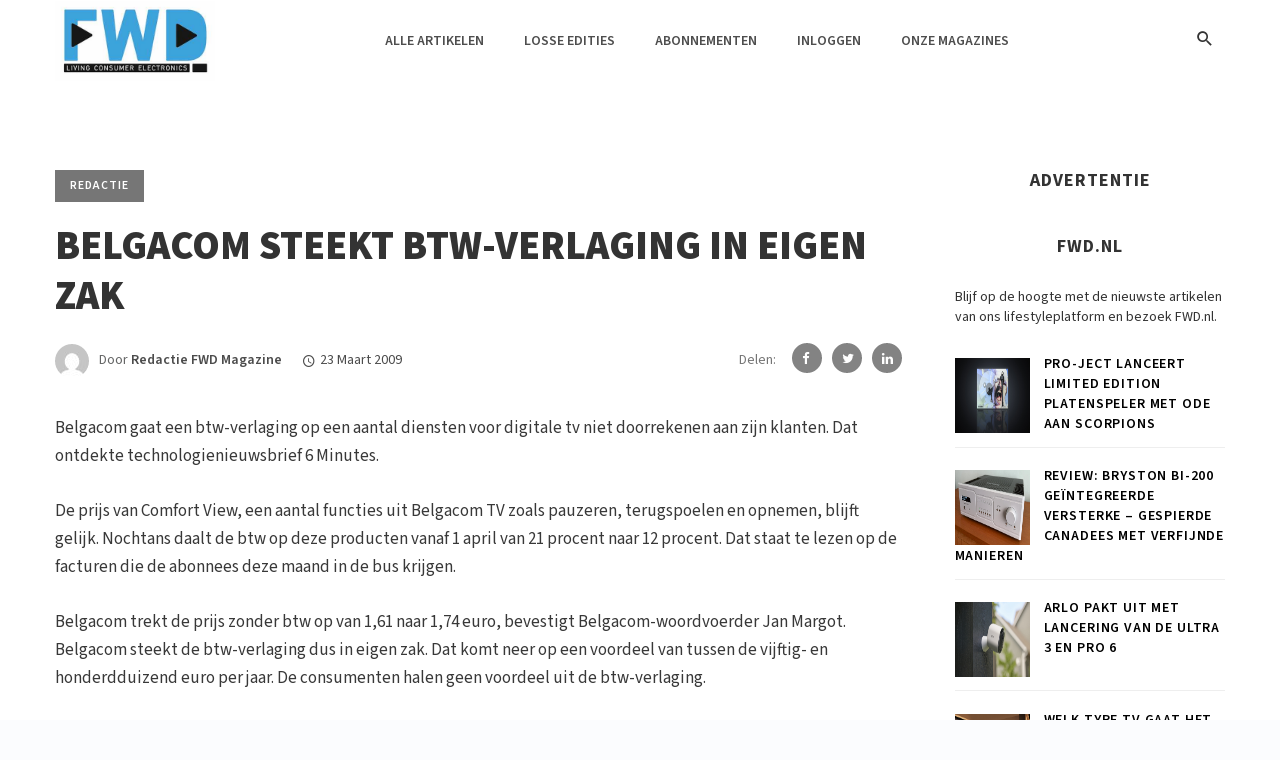

--- FILE ---
content_type: text/html; charset=UTF-8
request_url: https://fwdmagazine.be/2009/belgacom-steekt-btw-verlaging-in-eigen-zak/
body_size: 16652
content:
<!DOCTYPE html>
<html lang="nl-NL">
<head>
    <meta charset="UTF-8" />

    <meta name="viewport" content="width=device-width, initial-scale=1"/>

    <link rel="profile" href="//gmpg.org/xfn/11" />

    <!-- Schema meta -->
        <script type="application/ld+json">
{
          "@context": "http://schema.org",
          "@type": "NewsArticle",
          "mainEntityOfPage": {
            "@type": "WebPage",
            "@id": "https://fwdmagazine.be/2009/belgacom-steekt-btw-verlaging-in-eigen-zak/"
          },
          "headline": "Belgacom steekt btw-verlaging in eigen zak",
                    
          "datePublished": "2009-03-23T10:04:43+00:00",
          "dateModified": "2020-08-14T16:27:14+02:00",
          "author": {
            "@type": "Person",
            "name": "Redactie FWD Magazine"
          },
           "publisher": {
            "@type": "Organization",
            "name": "FWD Magazine | Hét lifestylemagazine over consumentenelektronica",
            "logo": {
              "@type": "ImageObject",
              "url": "https://fwdmagazine.be/wp-content/uploads/2022/07/FWD-logo-nieuw.jpg"
            }
          },
          "description": ""
        }
        </script>
    
    <title>Belgacom steekt btw-verlaging in eigen zak &#8211; FWD Magazine | Hét lifestylemagazine over consumentenelektronica</title>
<script type="application/javascript">var ajaxurl = "https://fwdmagazine.be/wp-admin/admin-ajax.php"</script><meta name='robots' content='max-image-preview:large' />
<link rel='dns-prefetch' href='//fonts.googleapis.com' />
<link rel='preconnect' href='https://fonts.gstatic.com' crossorigin />
<link rel="alternate" type="application/rss+xml" title="FWD Magazine | Hét lifestylemagazine over consumentenelektronica &raquo; feed" href="https://fwdmagazine.be/feed/" />
<link rel="alternate" type="application/rss+xml" title="FWD Magazine | Hét lifestylemagazine over consumentenelektronica &raquo; reacties feed" href="https://fwdmagazine.be/comments/feed/" />
<link rel="alternate" title="oEmbed (JSON)" type="application/json+oembed" href="https://fwdmagazine.be/wp-json/oembed/1.0/embed?url=https%3A%2F%2Ffwdmagazine.be%2F2009%2Fbelgacom-steekt-btw-verlaging-in-eigen-zak%2F" />
<link rel="alternate" title="oEmbed (XML)" type="text/xml+oembed" href="https://fwdmagazine.be/wp-json/oembed/1.0/embed?url=https%3A%2F%2Ffwdmagazine.be%2F2009%2Fbelgacom-steekt-btw-verlaging-in-eigen-zak%2F&#038;format=xml" />
<style id='wp-img-auto-sizes-contain-inline-css' type='text/css'>
img:is([sizes=auto i],[sizes^="auto," i]){contain-intrinsic-size:3000px 1500px}
/*# sourceURL=wp-img-auto-sizes-contain-inline-css */
</style>
<style id='wp-emoji-styles-inline-css' type='text/css'>

	img.wp-smiley, img.emoji {
		display: inline !important;
		border: none !important;
		box-shadow: none !important;
		height: 1em !important;
		width: 1em !important;
		margin: 0 0.07em !important;
		vertical-align: -0.1em !important;
		background: none !important;
		padding: 0 !important;
	}
/*# sourceURL=wp-emoji-styles-inline-css */
</style>
<style id='wp-block-library-inline-css' type='text/css'>
:root{--wp-block-synced-color:#7a00df;--wp-block-synced-color--rgb:122,0,223;--wp-bound-block-color:var(--wp-block-synced-color);--wp-editor-canvas-background:#ddd;--wp-admin-theme-color:#007cba;--wp-admin-theme-color--rgb:0,124,186;--wp-admin-theme-color-darker-10:#006ba1;--wp-admin-theme-color-darker-10--rgb:0,107,160.5;--wp-admin-theme-color-darker-20:#005a87;--wp-admin-theme-color-darker-20--rgb:0,90,135;--wp-admin-border-width-focus:2px}@media (min-resolution:192dpi){:root{--wp-admin-border-width-focus:1.5px}}.wp-element-button{cursor:pointer}:root .has-very-light-gray-background-color{background-color:#eee}:root .has-very-dark-gray-background-color{background-color:#313131}:root .has-very-light-gray-color{color:#eee}:root .has-very-dark-gray-color{color:#313131}:root .has-vivid-green-cyan-to-vivid-cyan-blue-gradient-background{background:linear-gradient(135deg,#00d084,#0693e3)}:root .has-purple-crush-gradient-background{background:linear-gradient(135deg,#34e2e4,#4721fb 50%,#ab1dfe)}:root .has-hazy-dawn-gradient-background{background:linear-gradient(135deg,#faaca8,#dad0ec)}:root .has-subdued-olive-gradient-background{background:linear-gradient(135deg,#fafae1,#67a671)}:root .has-atomic-cream-gradient-background{background:linear-gradient(135deg,#fdd79a,#004a59)}:root .has-nightshade-gradient-background{background:linear-gradient(135deg,#330968,#31cdcf)}:root .has-midnight-gradient-background{background:linear-gradient(135deg,#020381,#2874fc)}:root{--wp--preset--font-size--normal:16px;--wp--preset--font-size--huge:42px}.has-regular-font-size{font-size:1em}.has-larger-font-size{font-size:2.625em}.has-normal-font-size{font-size:var(--wp--preset--font-size--normal)}.has-huge-font-size{font-size:var(--wp--preset--font-size--huge)}.has-text-align-center{text-align:center}.has-text-align-left{text-align:left}.has-text-align-right{text-align:right}.has-fit-text{white-space:nowrap!important}#end-resizable-editor-section{display:none}.aligncenter{clear:both}.items-justified-left{justify-content:flex-start}.items-justified-center{justify-content:center}.items-justified-right{justify-content:flex-end}.items-justified-space-between{justify-content:space-between}.screen-reader-text{border:0;clip-path:inset(50%);height:1px;margin:-1px;overflow:hidden;padding:0;position:absolute;width:1px;word-wrap:normal!important}.screen-reader-text:focus{background-color:#ddd;clip-path:none;color:#444;display:block;font-size:1em;height:auto;left:5px;line-height:normal;padding:15px 23px 14px;text-decoration:none;top:5px;width:auto;z-index:100000}html :where(.has-border-color){border-style:solid}html :where([style*=border-top-color]){border-top-style:solid}html :where([style*=border-right-color]){border-right-style:solid}html :where([style*=border-bottom-color]){border-bottom-style:solid}html :where([style*=border-left-color]){border-left-style:solid}html :where([style*=border-width]){border-style:solid}html :where([style*=border-top-width]){border-top-style:solid}html :where([style*=border-right-width]){border-right-style:solid}html :where([style*=border-bottom-width]){border-bottom-style:solid}html :where([style*=border-left-width]){border-left-style:solid}html :where(img[class*=wp-image-]){height:auto;max-width:100%}:where(figure){margin:0 0 1em}html :where(.is-position-sticky){--wp-admin--admin-bar--position-offset:var(--wp-admin--admin-bar--height,0px)}@media screen and (max-width:600px){html :where(.is-position-sticky){--wp-admin--admin-bar--position-offset:0px}}

/*# sourceURL=wp-block-library-inline-css */
</style><style id='global-styles-inline-css' type='text/css'>
:root{--wp--preset--aspect-ratio--square: 1;--wp--preset--aspect-ratio--4-3: 4/3;--wp--preset--aspect-ratio--3-4: 3/4;--wp--preset--aspect-ratio--3-2: 3/2;--wp--preset--aspect-ratio--2-3: 2/3;--wp--preset--aspect-ratio--16-9: 16/9;--wp--preset--aspect-ratio--9-16: 9/16;--wp--preset--color--black: #000000;--wp--preset--color--cyan-bluish-gray: #abb8c3;--wp--preset--color--white: #ffffff;--wp--preset--color--pale-pink: #f78da7;--wp--preset--color--vivid-red: #cf2e2e;--wp--preset--color--luminous-vivid-orange: #ff6900;--wp--preset--color--luminous-vivid-amber: #fcb900;--wp--preset--color--light-green-cyan: #7bdcb5;--wp--preset--color--vivid-green-cyan: #00d084;--wp--preset--color--pale-cyan-blue: #8ed1fc;--wp--preset--color--vivid-cyan-blue: #0693e3;--wp--preset--color--vivid-purple: #9b51e0;--wp--preset--gradient--vivid-cyan-blue-to-vivid-purple: linear-gradient(135deg,rgb(6,147,227) 0%,rgb(155,81,224) 100%);--wp--preset--gradient--light-green-cyan-to-vivid-green-cyan: linear-gradient(135deg,rgb(122,220,180) 0%,rgb(0,208,130) 100%);--wp--preset--gradient--luminous-vivid-amber-to-luminous-vivid-orange: linear-gradient(135deg,rgb(252,185,0) 0%,rgb(255,105,0) 100%);--wp--preset--gradient--luminous-vivid-orange-to-vivid-red: linear-gradient(135deg,rgb(255,105,0) 0%,rgb(207,46,46) 100%);--wp--preset--gradient--very-light-gray-to-cyan-bluish-gray: linear-gradient(135deg,rgb(238,238,238) 0%,rgb(169,184,195) 100%);--wp--preset--gradient--cool-to-warm-spectrum: linear-gradient(135deg,rgb(74,234,220) 0%,rgb(151,120,209) 20%,rgb(207,42,186) 40%,rgb(238,44,130) 60%,rgb(251,105,98) 80%,rgb(254,248,76) 100%);--wp--preset--gradient--blush-light-purple: linear-gradient(135deg,rgb(255,206,236) 0%,rgb(152,150,240) 100%);--wp--preset--gradient--blush-bordeaux: linear-gradient(135deg,rgb(254,205,165) 0%,rgb(254,45,45) 50%,rgb(107,0,62) 100%);--wp--preset--gradient--luminous-dusk: linear-gradient(135deg,rgb(255,203,112) 0%,rgb(199,81,192) 50%,rgb(65,88,208) 100%);--wp--preset--gradient--pale-ocean: linear-gradient(135deg,rgb(255,245,203) 0%,rgb(182,227,212) 50%,rgb(51,167,181) 100%);--wp--preset--gradient--electric-grass: linear-gradient(135deg,rgb(202,248,128) 0%,rgb(113,206,126) 100%);--wp--preset--gradient--midnight: linear-gradient(135deg,rgb(2,3,129) 0%,rgb(40,116,252) 100%);--wp--preset--font-size--small: 13px;--wp--preset--font-size--medium: 20px;--wp--preset--font-size--large: 36px;--wp--preset--font-size--x-large: 42px;--wp--preset--spacing--20: 0.44rem;--wp--preset--spacing--30: 0.67rem;--wp--preset--spacing--40: 1rem;--wp--preset--spacing--50: 1.5rem;--wp--preset--spacing--60: 2.25rem;--wp--preset--spacing--70: 3.38rem;--wp--preset--spacing--80: 5.06rem;--wp--preset--shadow--natural: 6px 6px 9px rgba(0, 0, 0, 0.2);--wp--preset--shadow--deep: 12px 12px 50px rgba(0, 0, 0, 0.4);--wp--preset--shadow--sharp: 6px 6px 0px rgba(0, 0, 0, 0.2);--wp--preset--shadow--outlined: 6px 6px 0px -3px rgb(255, 255, 255), 6px 6px rgb(0, 0, 0);--wp--preset--shadow--crisp: 6px 6px 0px rgb(0, 0, 0);}:where(.is-layout-flex){gap: 0.5em;}:where(.is-layout-grid){gap: 0.5em;}body .is-layout-flex{display: flex;}.is-layout-flex{flex-wrap: wrap;align-items: center;}.is-layout-flex > :is(*, div){margin: 0;}body .is-layout-grid{display: grid;}.is-layout-grid > :is(*, div){margin: 0;}:where(.wp-block-columns.is-layout-flex){gap: 2em;}:where(.wp-block-columns.is-layout-grid){gap: 2em;}:where(.wp-block-post-template.is-layout-flex){gap: 1.25em;}:where(.wp-block-post-template.is-layout-grid){gap: 1.25em;}.has-black-color{color: var(--wp--preset--color--black) !important;}.has-cyan-bluish-gray-color{color: var(--wp--preset--color--cyan-bluish-gray) !important;}.has-white-color{color: var(--wp--preset--color--white) !important;}.has-pale-pink-color{color: var(--wp--preset--color--pale-pink) !important;}.has-vivid-red-color{color: var(--wp--preset--color--vivid-red) !important;}.has-luminous-vivid-orange-color{color: var(--wp--preset--color--luminous-vivid-orange) !important;}.has-luminous-vivid-amber-color{color: var(--wp--preset--color--luminous-vivid-amber) !important;}.has-light-green-cyan-color{color: var(--wp--preset--color--light-green-cyan) !important;}.has-vivid-green-cyan-color{color: var(--wp--preset--color--vivid-green-cyan) !important;}.has-pale-cyan-blue-color{color: var(--wp--preset--color--pale-cyan-blue) !important;}.has-vivid-cyan-blue-color{color: var(--wp--preset--color--vivid-cyan-blue) !important;}.has-vivid-purple-color{color: var(--wp--preset--color--vivid-purple) !important;}.has-black-background-color{background-color: var(--wp--preset--color--black) !important;}.has-cyan-bluish-gray-background-color{background-color: var(--wp--preset--color--cyan-bluish-gray) !important;}.has-white-background-color{background-color: var(--wp--preset--color--white) !important;}.has-pale-pink-background-color{background-color: var(--wp--preset--color--pale-pink) !important;}.has-vivid-red-background-color{background-color: var(--wp--preset--color--vivid-red) !important;}.has-luminous-vivid-orange-background-color{background-color: var(--wp--preset--color--luminous-vivid-orange) !important;}.has-luminous-vivid-amber-background-color{background-color: var(--wp--preset--color--luminous-vivid-amber) !important;}.has-light-green-cyan-background-color{background-color: var(--wp--preset--color--light-green-cyan) !important;}.has-vivid-green-cyan-background-color{background-color: var(--wp--preset--color--vivid-green-cyan) !important;}.has-pale-cyan-blue-background-color{background-color: var(--wp--preset--color--pale-cyan-blue) !important;}.has-vivid-cyan-blue-background-color{background-color: var(--wp--preset--color--vivid-cyan-blue) !important;}.has-vivid-purple-background-color{background-color: var(--wp--preset--color--vivid-purple) !important;}.has-black-border-color{border-color: var(--wp--preset--color--black) !important;}.has-cyan-bluish-gray-border-color{border-color: var(--wp--preset--color--cyan-bluish-gray) !important;}.has-white-border-color{border-color: var(--wp--preset--color--white) !important;}.has-pale-pink-border-color{border-color: var(--wp--preset--color--pale-pink) !important;}.has-vivid-red-border-color{border-color: var(--wp--preset--color--vivid-red) !important;}.has-luminous-vivid-orange-border-color{border-color: var(--wp--preset--color--luminous-vivid-orange) !important;}.has-luminous-vivid-amber-border-color{border-color: var(--wp--preset--color--luminous-vivid-amber) !important;}.has-light-green-cyan-border-color{border-color: var(--wp--preset--color--light-green-cyan) !important;}.has-vivid-green-cyan-border-color{border-color: var(--wp--preset--color--vivid-green-cyan) !important;}.has-pale-cyan-blue-border-color{border-color: var(--wp--preset--color--pale-cyan-blue) !important;}.has-vivid-cyan-blue-border-color{border-color: var(--wp--preset--color--vivid-cyan-blue) !important;}.has-vivid-purple-border-color{border-color: var(--wp--preset--color--vivid-purple) !important;}.has-vivid-cyan-blue-to-vivid-purple-gradient-background{background: var(--wp--preset--gradient--vivid-cyan-blue-to-vivid-purple) !important;}.has-light-green-cyan-to-vivid-green-cyan-gradient-background{background: var(--wp--preset--gradient--light-green-cyan-to-vivid-green-cyan) !important;}.has-luminous-vivid-amber-to-luminous-vivid-orange-gradient-background{background: var(--wp--preset--gradient--luminous-vivid-amber-to-luminous-vivid-orange) !important;}.has-luminous-vivid-orange-to-vivid-red-gradient-background{background: var(--wp--preset--gradient--luminous-vivid-orange-to-vivid-red) !important;}.has-very-light-gray-to-cyan-bluish-gray-gradient-background{background: var(--wp--preset--gradient--very-light-gray-to-cyan-bluish-gray) !important;}.has-cool-to-warm-spectrum-gradient-background{background: var(--wp--preset--gradient--cool-to-warm-spectrum) !important;}.has-blush-light-purple-gradient-background{background: var(--wp--preset--gradient--blush-light-purple) !important;}.has-blush-bordeaux-gradient-background{background: var(--wp--preset--gradient--blush-bordeaux) !important;}.has-luminous-dusk-gradient-background{background: var(--wp--preset--gradient--luminous-dusk) !important;}.has-pale-ocean-gradient-background{background: var(--wp--preset--gradient--pale-ocean) !important;}.has-electric-grass-gradient-background{background: var(--wp--preset--gradient--electric-grass) !important;}.has-midnight-gradient-background{background: var(--wp--preset--gradient--midnight) !important;}.has-small-font-size{font-size: var(--wp--preset--font-size--small) !important;}.has-medium-font-size{font-size: var(--wp--preset--font-size--medium) !important;}.has-large-font-size{font-size: var(--wp--preset--font-size--large) !important;}.has-x-large-font-size{font-size: var(--wp--preset--font-size--x-large) !important;}
/*# sourceURL=global-styles-inline-css */
</style>

<style id='classic-theme-styles-inline-css' type='text/css'>
/*! This file is auto-generated */
.wp-block-button__link{color:#fff;background-color:#32373c;border-radius:9999px;box-shadow:none;text-decoration:none;padding:calc(.667em + 2px) calc(1.333em + 2px);font-size:1.125em}.wp-block-file__button{background:#32373c;color:#fff;text-decoration:none}
/*# sourceURL=/wp-includes/css/classic-themes.min.css */
</style>
<link rel='stylesheet' id='contact-form-7-css' href='https://fwdmagazine.be/wp-content/plugins/contact-form-7/includes/css/styles.css?ver=6.1.1' type='text/css' media='all' />
<link rel='stylesheet' id='bootstrap-css' href='https://fwdmagazine.be/wp-content/themes/barley/css/vendors/bootstrap.css?ver=6.9' type='text/css' media='all' />
<link rel='stylesheet' id='owl-carousel-css' href='https://fwdmagazine.be/wp-content/themes/barley/css/vendors/owl-carousel.css?ver=6.9' type='text/css' media='all' />
<link rel='stylesheet' id='flickity-css' href='https://fwdmagazine.be/wp-content/themes/barley/css/vendors/flickity.css?ver=6.9' type='text/css' media='all' />
<link rel='stylesheet' id='fotorama-css' href='https://fwdmagazine.be/wp-content/themes/barley/css/vendors/fotorama.css?ver=6.9' type='text/css' media='all' />
<link rel='stylesheet' id='magnific-css' href='https://fwdmagazine.be/wp-content/themes/barley/css/vendors/magnific.css?ver=6.9' type='text/css' media='all' />
<link rel='stylesheet' id='perfect-scrollbar-css' href='https://fwdmagazine.be/wp-content/themes/barley/css/vendors/perfect-scrollbar.css?ver=6.9' type='text/css' media='all' />
<link rel='stylesheet' id='barley-style-css' href='https://fwdmagazine.be/wp-content/themes/barley/css/barley-style.css?ver=6.9' type='text/css' media='all' />
<style id='barley-style-inline-css' type='text/css'>
 .barley-design {
                --color-primary: #767676;
            } .post--horizontal-text-box-has-background .post__text, .barley-design .atbs-featured-slider .post__text, .post--horizontal-text-has-background .post__text {
                background-color: rgba(118, 118, 118,0.93);
            } ::selection {color: #FFF; background: #767676;}::-webkit-selection {color: #FFF; background: #767676;}a, a:hover, a:focus, a:active, .color-primary, .site-title, 
            .barley-featured-module .main-slider .post__cat:before, .barley-featured-module .main-slider .post__cat:after,
            .barley-design .mobile-header--dark .mobile-header-btn,
            .barley-design .navigation--inline > li.current-menu-item > a,
            .barley-design .navigation--inline > li:hover > a,
            .barley-design .navigation--inline > li:focus-within > a,
            .barley-design .navigation--inline > li > a:focus,
            .barley-design .barley-post-vertical span.readmore-text:hover,
            .barley-design .barley-post-vertical span.readmore-text:focus,
            .barley-design .large-post span.readmore-text:hover,
            .barley-design .large-post span.readmore-text:focus,
            .post__meta .entry-author__name:hover, .post__meta a.entry-author__name:hover,
            .post__meta .entry-author__name:focus, .post__meta a.entry-author__name:focus,
            .barley-design .large-post .post__cat__wrap a:hover,
            .barley-design .large-post .post__cat__wrap a:focus,
            .elementor-widget-wp-widget-archives li > a:hover,
            .widget_archive li > a:hover,
            .elementor-widget-wp-widget-archives li > a:focus,
            .widget_archive li > a:focus,
            .elementor-widget-wp-widget-calendar tfoot a:hover,
            .widget_calendar tfoot a:hover,
            .elementor-widget-wp-widget-calendar tfoot a:focus,
            .widget_calendar tfoot a:focus,
            .elementor-widget-wp-widget-categories li > a:hover,
            .widget_categories li > a:hover,
            .elementor-widget-wp-widget-categories li > a:focus,
            .widget_categories li > a:focus,
            .elementor-widget-wp-widget-pages li > a:hover,
            .widget_pages li > a:hover,
            .elementor-widget-wp-widget-pages li > a:focus,
            .widget_pages li > a:focus,
            .elementor-widget-wp-widget-meta li > a:hover,
            .widget_meta li > a:hover,
            .elementor-widget-wp-widget-meta li > a:focus,
            .widget_meta li > a:focus,
            .elementor-widget-wp-widget-recent-comments .recentcomments > a:hover,
            .widget_recent_comments .recentcomments > a:hover,
            .elementor-widget-wp-widget-recent-comments .recentcomments > a:focus,
            .widget_recent_comments .recentcomments > a:focus,
            .widget_recent_entries li > a:hover,
            .elementor-widget-wp-widget-recent-posts li > a:hover,
            .widget_recent_entries li > a:focus,
            .elementor-widget-wp-widget-recent-posts li > a:focus,
            ..elementor-widget-wp-widget-recent-rss a.rsswidget:hover,
            .widget_rss a.rsswidget:hover,
            ..elementor-widget-wp-widget-recent-rss a.rsswidget:focus,
            .widget_rss a.rsswidget:focus,
            .widget_nav_menu li > a:hover,
            .widget_nav_menu li > a:focus,
            .social-list > li > a:hover,
            .social-list > li > a:focus,
            .author-box .author-info a:hover, .author-box .author-bio a:hover,
            .author-box .author-info a:focus, .author-box .author-bio a:focus,
            .comment-form .logged-in-as a:hover,
            .comment-form .logged-in-as a:focus,
            .author-box .author-name a:hover, .author-box .author-name a:focus, .post__title.atbsStickyMark a:after,
            .wc-block-grid__product-rating .star-rating span:before,
            .wc-block-grid__product-rating .wc-block-grid__product-rating__stars span:before,
            .woocommerce-message::before, .woocommerce-info::before, .woocommerce-error::before,
            .woocommerce-downloads .woocommerce-info:before,
            .woocommerce.widget_product_tag_cloud .tagcloud a:hover,
            .woocommerce.widget_product_tag_cloud .tagcloud a:focus,
            .woocommerce-MyAccount-navigation .woocommerce-MyAccount-navigation-link a:hover,
            .woocommerce-MyAccount-navigation .woocommerce-MyAccount-navigation-link a:focus,
            .woocommerce-MyAccount-navigation .woocommerce-MyAccount-navigation-link.is-active a,
            .woocommerce div.product p.price,
            .woocommerce div.product span.price,
            .woocommerce .star-rating span::before
            {color: #767676;}.barley-design .atbs-featured-slider .owl-prev:hover, .barley-design .atbs-featured-slider .owl-prev:focus, .barley-design .atbs-featured-slider .owl-next:hover, .barley-design .atbs-featured-slider .owl-next:focus, .single-post .barley-nav-post .posts-nav__label span, .single-post .posts-navigation .navigation-button, .barley-design .site-footer__section, .primary-bg-color, .navigation--main > li > a:before, .post__cat--bg, a.post__cat--bg, .entry-cat--bg, a.entry-cat--bg,
            .atbs-block .subscribe-form__inner, .promo-boxes--name, .barley-org-pagination__item-current, .barley-org-pagination--next-n-prev .barley-org-pagination__item,
            .barley-org-pagination__item-current:hover, .barley-org-pagination__item-current:focus, .barley-org-pagination__item-current:focus, .barley-org-pagination__item-current:active,
            .barley-design .atbs-review__inner .post-score,
            .barley-design .overlay-item .post-score,
            .barley-design .navigation--main > li > a:before,
            .barley-design li.current-menu-item>a:before,
            .barley-design .atbs-featured-slider .post__text .post__cat,
            .barley-design .atbs-featured-slider .owl-prev,
            .barley-design .atbs-featured-slider .owl-next,
            .barley-design .barley-post-vertical .post__thumb .post__cat__wrap a,
            .barley-design .atbs-pagination .btn,
            .barley-design .single-body .atbs-pagination .atbs-pagination__item,
            .barley-design .single-body .atbs-pagination .atbs-pagination__item:hover,
            .barley-design .single-body .atbs-pagination .atbs-pagination__item:focus,
            .single-post .post-cat__wrap a,
            .atbs-block.barley-subscribe-form .subscribe-form__inner,
            .atbs-block.barley-subscribe-form  .subscribe-form__fields input[type='submit'],
            .barley-design .atbs-pagination .atbs-pagination__item-current, 
            .barley-design .atbs-pagination .atbs-pagination__item:hover,
            .barley-design .atbs-pagination .atbs-pagination__item:focus,
            .barley-design .atbs-subscribe input.btn:hover,
            .barley-design .atbs-subscribe input.btn:focus,
            .single-post .entry-tags ul li a:hover,
            .single-post .entry-tags ul li a:focus,
            .single-post .barley-nav-post:hover span,
            .single-post .barley-nav-post:hover .navigation-button,
            .category-tile__name,
            .single-post .single-content .post-share-and-meta .post-share__wrap .post-sharing a, .single-post .comment-form .form-submit input[type='submit'], .post-password-form input[type=submit], .post-password-form input[type=submit]:hover, .post-password-form input[type=submit]:focus,
            div.wpforms-container-full .wpforms-form button[type=submit], div.wpforms-container-full .wpforms-form button[type=submit]:hover, div.wpforms-container-full .wpforms-form button[type=submit]:focus,
            .woocommerce ul.products li.product .onsale,
            .woocommerce .wc-block-grid__product .wp-block-button__link:hover,
            .woocommerce .wc-block-grid__product .wp-block-button__link:focus,
            .woocommerce #respond input#submit:hover, .woocommerce a.button:hover, 
            .woocommerce #respond input#submit:focus, .woocommerce a.button:focus, 
            .woocommerce button.button:hover, .woocommerce input.button:hover, 
            .woocommerce button.button:focus, .woocommerce input.button:focus, 
            .woocommerce nav.woocommerce-pagination ul li a:focus, 
            .woocommerce nav.woocommerce-pagination ul li a:hover,
            .woocommerce nav.woocommerce-pagination ul li span.current,
            .woocommerce button.button, .woocommerce a.button.wc-backward,
            .woocommerce .widget_shopping_cart .buttons a,
            .woocommerce.widget_shopping_cart .buttons a
            .woocommerce.widget_product_search .woocommerce-product-search button,
            .woocommerce a.button.alt,
            .woocommerce a.button.alt:hover,
            .woocommerce a.button.alt:focus,
            .woocommerce button.button.alt,
            .woocommerce button.button.alt:hover,
            .woocommerce button.button.alt:focus,
            .woocommerce-message a.button,
            .woocommerce-downloads .woocommerce-Message a.button,
            .woocommerce span.onsale,
            .woocommerce div.product .woocommerce-tabs ul.tabs li.active,
            .woocommerce-Tabs-panel .comment-reply-title:before,
            .woocommerce #respond input#submit,
            .woocommerce-account .addresses .title a.edit,
            .editor-styles-wrapper .wc-block-grid__products .wc-block-grid__product .wc-block-grid__product-onsale,
            .wc-block-grid__product-onsale, .atbs-style-page-content-store .wp-block-cover .wp-block-button__link,
            .atbs-style-page-content-store .wp-block-button__link:hover,
            .atbs-style-page-content-store .wp-block-button__link:focus,
            .atbs-style-page-content-store .wp-block-button__link:active,
            .atbs-style-page-content-store .wp-block-button__link:focus,
            .atbs-style-page-content-store .wp-block-button__link:active:focus,
            .woocommerce ul.products li.product .button
            {background-color: #767676;}.woocommerce-error, .woocommerce-message, .woocommerce-info 
            {border-top-color: #767676;}.barley-gallery-slider .fotorama__thumb-border, .barley-design .barley-post-vertical span.readmore-text:hover,
            .barley-design .large-post span.readmore-text:hover,
            .single-post .entry-tags ul li a:hover,
            .single-post .entry-tags ul li a:focus,
            .single-post .comment-form .form-submit input[type='submit']:hover
            .single-post .comment-form .form-submit input[type='submit']:focus
            {border-color: #767676;} .navigation--offcanvas li > a:after
            {border-right-color: #767676;}
/*# sourceURL=barley-style-inline-css */
</style>
<link rel="preload" as="style" href="https://fonts.googleapis.com/css?family=Source%20Sans%203:200,300,400,500,600,700,800,900,200italic,300italic,400italic,500italic,600italic,700italic,800italic,900italic&#038;display=swap&#038;ver=1662577013" /><link rel="stylesheet" href="https://fonts.googleapis.com/css?family=Source%20Sans%203:200,300,400,500,600,700,800,900,200italic,300italic,400italic,500italic,600italic,700italic,800italic,900italic&#038;display=swap&#038;ver=1662577013" media="print" onload="this.media='all'"><noscript><link rel="stylesheet" href="https://fonts.googleapis.com/css?family=Source%20Sans%203:200,300,400,500,600,700,800,900,200italic,300italic,400italic,500italic,600italic,700italic,800italic,900italic&#038;display=swap&#038;ver=1662577013" /></noscript><script type="text/javascript" src="https://fwdmagazine.be/wp-includes/js/jquery/jquery.min.js?ver=3.7.1" id="jquery-core-js"></script>
<script type="text/javascript" src="https://fwdmagazine.be/wp-includes/js/jquery/jquery-migrate.min.js?ver=3.4.1" id="jquery-migrate-js"></script>
<link rel="https://api.w.org/" href="https://fwdmagazine.be/wp-json/" /><link rel="alternate" title="JSON" type="application/json" href="https://fwdmagazine.be/wp-json/wp/v2/posts/100119" /><link rel="EditURI" type="application/rsd+xml" title="RSD" href="https://fwdmagazine.be/xmlrpc.php?rsd" />
<meta name="generator" content="WordPress 6.9" />
<link rel="canonical" href="https://fwdmagazine.be/2009/belgacom-steekt-btw-verlaging-in-eigen-zak/" />
<link rel='shortlink' href='https://fwdmagazine.be/?p=100119' />
<meta name="framework" content="Redux 4.2.14" /><style type="text/css">
.feedzy-rss-link-icon:after {
	content: url("https://fwdmagazine.be/wp-content/plugins/feedzy-rss-feeds/img/external-link.png");
	margin-left: 3px;
}
</style>
		<link rel="icon" href="https://fwdmagazine.be/wp-content/uploads/2022/07/cropped-FWD-favicon-32x32.png" sizes="32x32" />
<link rel="icon" href="https://fwdmagazine.be/wp-content/uploads/2022/07/cropped-FWD-favicon-192x192.png" sizes="192x192" />
<link rel="apple-touch-icon" href="https://fwdmagazine.be/wp-content/uploads/2022/07/cropped-FWD-favicon-180x180.png" />
<meta name="msapplication-TileImage" content="https://fwdmagazine.be/wp-content/uploads/2022/07/cropped-FWD-favicon-270x270.png" />
		<style type="text/css" id="wp-custom-css">
			.entry-content a {
    color: #3da3dd;
		text-decoration: underline;
}

.theiaStickySidebar a {
	font-family: "Source Sans 3";
	color: black !important;
	text-transform: uppercase;
	font-weight: 600;
	font-size: 14px;
	letter-spacing: 0.06em
}


.barley--latest-postwidget-content a {
	font-family: "Source Sans 3" !important;
	color: black !important;
	text-transform: uppercase;
	font-weight: 600 !important;
	font-size: 14px !important;
	letter-spacing: 0.06em
}


@media (max-width: 767px){
.barley-design .atbs-about .barley-heading h4 {
    font-size: 49px;
}
	.owl-nav.disabled{ display:none!important; }
	
	.posts-navigation.single-entry-section.clearfix>div {
    float: left;
    width: 49%;
}
	.posts-navigation.single-entry-section.clearfix {
    margin: 0;
    padding: 0;
}
}

img.image-right {
    float: right;
    padding: 0 20px 0 20px;
}		</style>
		<style id="barley_option-dynamic-css" title="dynamic-css" class="redux-options-output">body{font-family:"Source Sans 3",Arial, Helvetica, sans-serif;font-display:swap;}.barley-design .atbs-featured-slider .post__title, .barley-design .barley-heading h4, .barley-design .atbs-about .about_title h3, 
            .barley-design .large-post .post__title, .barley-design .barley-post-vertical .post__title, .inside__title h4, .single-post .posts-navigation .posts-nav__label, 
            .single-post .single-content .post__title, .post__title, .entry-title, h1, h2, h3, h4, h5, h6, .h1, .h2, .h3, .h4, .h5, .h6, .text-font-primary, .social-tile__title, 
            .widget_recent_comments .recentcomments > a, .widget_recent_entries li > a, .modal-title.modal-title, .author-box .author-name a, .comment-author, .widget_calendar caption, 
            .widget_archive li > a, .widget_categories li>a, .widget_meta ul, .widget_recent_comments .recentcomments>a, .widget_recent_entries li>a, .widget_pages li>a, .mobile-header-btn, .navigation-bar-btn, 
            .navigation, .menu, .barley-mega-menu__inner > .sub-menu > li > a, .navigation, .widget_recent_comments .recentcomments > a,
            .product.type-product .products h2, .woocommerce div.product .product_title, .elementor-widget > .elementor-widget-container > h5, .widget__title .widget__title-text, .comment-reply-title, .comments-title, .comments-title__text, .comments-title .add-comment, 
            .block-heading .block-heading__title, .atbs-style-page-content-store .wc-block-grid__product .wc-block-grid__product-title, .woocommerce div.product .product_title, .woocommerce div.product p.price, 
            .woocommerce div.product span.price, .woocommerce-Tabs-panel h2, .product.type-product .products h2, .woocommerce-message,
            .woocommerce-Tabs-panel .comment-reply-title{font-family:"Source Sans 3",Arial, Helvetica, sans-serif;font-display:swap;}.barley-design .atbs-featured-slider .post__text, .barley-design .atbs-featured-slider .post__excerpt, .barley-design .atbs-about .about_information p,
             .barley-design .atbs-post-carousel-3 .post-slider__inner .post__excerpt, .barley-design .widget-about__inner .widget__excerpt, .barley-404-block p, .text-font-secondary, .block-heading__subtitle,
             .widget_nav_menu ul, .navigation .sub-menu, .typography-copy blockquote, .comment-content blockquote,
             .woocommerce div.product p.price, .woocommerce div.product span.price,
             .woocommerce ul.products li.product .button, .woocommerce span.onsale, .woocommerce div.product form.cart .button,
             .woocommerce #respond input#submit, .woocommerce a.button, .woocommerce div.product form.cart .reset_variations,
             .atbs-style-page-content-store .wc-block-grid__product .wc-block-grid__product-title, .woocommerce-Price-amount.amount, .woocommerce ul.products li.product .price .amount, .woocommerce-cart .woocommerce-cart-form button.button, 
             .woocommerce-cart .woocommerce-cart-form button.button:disabled[disabled], .woocommerce button, .woocommerce-Address-title a{font-family:"Source Sans 3",Arial, Helvetica, sans-serif;font-display:swap;}.barley-design .atbs-featured-slider .post__text .post__cat, .barley-design .atbs-featured-slider span.readmore-text, .barley-design .atbs-featured-slider .post__meta .post-date, 
            .barley-design .atbs-about span.readmore-text, .barley-design .large-post .post__meta span, .barley-design span.readmore-text, 
            .barley-design .barley-post-vertical .post__thumb .post__cat__wrap a, .single-post .post-cat__wrap, .single-post .comments-views > span, .single-post .entry-tags-left, .author-box .author-name a span, 
            .barley-404-block a, .barley-design .navigation--inline > li a, .sharing-btn__text, .meta-text, a.meta-text, .meta-font, a.meta-font, .text-font-tertiary, 
            input[type="button"]:not(.btn), input[type="reset"]:not(.btn), input[type="submit"]:not(.btn), .btn, label, .category-tile__name, .page-nav, .post-score, .post-score-hexagon .post-score-value, 
            .post__cat, a.post__cat, .entry-cat, a.entry-cat, .read-more-link, .post__meta, .entry-meta, .entry-author__name, a.entry-author__name, .comments-count-box, .widget__title-text,
            .barley-widget-indexed-posts-a .posts-list > li .post__thumb:after, .barley-widget-indexed-posts-b .posts-list > li .post__title:after, .barley-widget-indexed-posts-c .list-index, 
            .social-tile__count, .widget_recent_comments .comment-author-link, .barley-video-box__playlist .is-playing .post__thumb:after, .barley-posts-listing-a .cat-title, .barley-news-ticker__heading, 
            .page-heading__title, .post-sharing__title, .post-sharing--simple .sharing-btn, .entry-action-btn, .entry-tags-title, .post-categories__title, .posts-navigation__label, 
            .comment-metadata, .comment-metadata a, .comment-reply-link, .countdown__digit, .modal-title, 
            .comment-meta, .comment .reply, .wp-caption, .gallery-caption, .widget-title, .btn, .logged-in-as, .countdown__digit, .barley-widget-indexed-posts-a .posts-list>li .post__thumb:after, 
            .barley-widget-indexed-posts-b .posts-list>li .post__title:after, .barley-widget-indexed-posts-c .list-index, .barley-horizontal-list .index, .barley-pagination, 
            .barley-pagination--next-n-prev .barley-pagination__label, .barley-design .site-footer__section .site-footer__section-right p,
            .woocommerce-product-details__short-description, .woocommerce div.product form.cart .quantity .qty, .woocommerce div.product .product_meta > span > *, .woocommerce div.product .product_meta > span,
            .woocommerce div.product .woocommerce-tabs .panel, .woocommerce-error, .woocommerce-message, .woocommerce-info,
            .woocommerce div.product form.cart table td label, .woocommerce div.product form.cart .variations select, .woocommerce-variation-description,#add_payment_method table.cart input, .woocommerce-cart table.cart input, 
            .woocommerce-checkout table.cart input, .woocommerce form .form-row input.input-text, .woocommerce form .form-row textarea, .woocommerce-privacy-policy-text,
            .woocommerce-MyAccount-content p, .woocommerce-account .addresses address{font-family:"Source Sans 3",Arial, Helvetica, sans-serif;font-display:swap;}.author-name a, .barley-design .atbs-post-carousel-3 .post-slider__inner .post-sliders .post__text-wrap .post__title, .post--horizontal-text-color-effect .post__title, .barley-design .large-post .post__title, .atbs--post-list .post--vertical .post__title, .barley-design .barley-post-vertical .post__title, .post__title{font-display:swap;}.navigation--offcanvas > li > a, .navigation--main > li > a{font-display:swap;}.barley-design .barley-heading h4,  .barley-design .atbs-block .page-heading h2, .barley-design .module-heading h4, .block-heading__title{font-display:swap;}.single-post .single-content .post__title,.single-post .author-box .author-name a{font-display:swap;}.comment-reply-title, .single .barley-design .block-heading__title{font-display:swap;}.inside__title h4, .widget__title-text{font-display:swap;}</style>    <script async data-noptimize="1" data-cfasync="false" src=https://cdn.aa.onstuimig.nl/mega/mega.js type="text/javascript"></script>

        <!-- Google tag (gtag.js) -->
    <script async src="https://www.googletagmanager.com/gtag/js?id=G-MEL6DFDFC0"></script>
    <script>
        window.dataLayer = window.dataLayer || [];
        function gtag(){dataLayer.push(arguments);}
        gtag('js', new Date());

        gtag('config', 'G-MEL6DFDFC0');
    </script>
    
</head>
<body class="wp-singular post-template-default single single-post postid-100119 single-format-standard wp-embed-responsive wp-theme-barley">

<div class="site-wrapper barley-design">
    <header class="site-header header-2">
        <!-- Mobile header -->
<div id="atbs-mobile-header" class="mobile-header visible-xs visible-sm ">
	<div class="mobile-header__inner mobile-header__inner--flex">
		<div class="header-branding header-branding--mobile mobile-header__section text-left">
			<div class="site-logo header-logo header-logo--mobile flexbox__item text-left atbs-barley-logo not-exist-img-logo">
				<a href="https://fwdmagazine.be">
                                        <img class="barley-img-logo active" src="https://fwdmagazine.be/wp-content/uploads/2022/07/FWD-logo-nieuw.jpg" alt="mobileLogo" />
                    <!-- logo dark mode -->
                                        <!-- logo dark mode -->
                                            
                </a>            
			</div>
		</div>
		<div class="mobile-header__section text-right">
			<div class="atbs-flexbox-header-icon">
				<button type="submit" class="mobile-header-btn js-search-dropdown-toggle">
					<i class="mdicon mdicon-search mdicon--last hidden-xs"></i><i class="mdicon mdicon-search visible-xs-inline-block"></i>
				</button>
				 
				<a href="#atbs-offcanvas-mobile" class="offcanvas-menu-toggle mobile-header-btn js-atbs-offcanvas-toggle">
					<i class="mdicon mdicon-menu mdicon--last hidden-xs"></i><i class="mdicon mdicon-menu visible-xs-inline-block"></i>
				</a>
			</div>
		</div>
	</div>
</div><!-- Mobile header -->        <!-- Navigation bar -->
    <nav class="navigation-bar navigation-bar--fullwidth hidden-xs hidden-sm js-sticky-header-holder">
                <div class="container">
            <div class="navigation-bar__inner">
                <div class="navigation-bar__section">
                                                                                    <div class="site-logo header-logo atbs-barley-logo not-exist-img-logo">
                        <a href="https://fwdmagazine.be">
                            <!-- logo open -->
                                                            <img class="barley-img-logo active" src="https://fwdmagazine.be/wp-content/uploads/2022/07/FWD-logo-nieuw.jpg" alt="logo" />
                                <!-- logo dark mode -->
                                                                <!-- logo dark mode -->
                                                        <!-- logo close -->
                        </a>
                    </div>
                </div>
                <div class="navigation-wrapper navigation-bar__section js-priority-nav text-center">
                    <div id="main-menu" class="menu-hoofdmenu-container"><ul id="menu-hoofdmenu" class="navigation navigation--main navigation--inline"><li id="menu-item-599" class="menu-item menu-item-type-custom menu-item-object-custom menu-item-599"><a href="https://fwdmagazine.be/author/redactie-fwd-magazine/">Alle artikelen</a></li>
<li id="menu-item-9" class="menu-item menu-item-type-custom menu-item-object-custom menu-item-9"><a href="https://fwdmagazine.be/fwd-magazine-koop-een-losse-editie/">Losse edities</a></li>
<li id="menu-item-523" class="menu-item menu-item-type-custom menu-item-object-custom menu-item-523"><a href="https://fwdmagazine.be/neem-een-abonnement/">Abonnementen</a></li>
<li id="menu-item-541" class="menu-item menu-item-type-custom menu-item-object-custom menu-item-541"><a href="https://fwdmagazine.be/inloggen/">Inloggen</a></li>
<li id="menu-item-600" class="menu-item menu-item-type-post_type menu-item-object-page menu-item-600"><a href="https://fwdmagazine.be/onze-magazines/">Onze magazines</a></li>
</ul></div>                </div>
                <div class="navigation-bar__section">
                                                <ul class="social-list list-horizontal ">
                                                                  
                            </ul>
                     
                </div>
                <div class="navigation-bar__section">
                    <button type="submit" class="navigation-bar-btn js-search-dropdown-toggle"><i class="mdicon mdicon-search"></i></button>
                </div>
            </div><!-- .navigation-bar__inner -->
        </div>
        <div id="header-search-dropdown" class="header-search-dropdown is-in-navbar">
    <div class="container">
    	<form class="search-form search-form--horizontal" method="get" action="https://fwdmagazine.be/">
    		<div class="search-form__input-wrap">
    			<input type="text" name="s" class="search-form__input" placeholder="Search" value=""/>
    		</div>
    	</form>
    </div>
</div><!-- .header-search-dropdown -->    </nav><!-- Navigation-bar -->
    
</header><!-- Site header -->        <div id="adf-autonative" style="text-align:center; margin:20px auto 0 auto;"></div>
        <div id="adf-autonative2" style="text-align:center; margin:10px auto 0 auto;"></div>
        <div class="site-content single-entry atbs-barley-single-style-1">
    <div class="atbs-block atbs-layout-split atbs-block--fullwidth single-entry-wrap">
                <div class="container">
            <div class="row">
                <div class="atbs-main-col " role="main">
                    <article class="atbs-block post--single post-100119 post type-post status-publish format-standard hentry category-algemeen">
                        <div class="single-content">
                                                        <header class="post__head">
                                <div class="post-cat__wrap">
                                <a class="post__cat cat-41 " href="https://fwdmagazine.be/category/algemeen/">Redactie</a>                                </div>
								<h1 class="post__title typescale-4">Belgacom steekt btw-verlaging in eigen zak</h1>
								                                
                                <div class="post-share-and-meta">
                                    <!-- Entry meta -->
<div class="entry-meta post__meta">
	<span class="entry-author">
        <img alt='Redactie FWD Magazine' src='https://secure.gravatar.com/avatar/dd7ca477280572cae88080413b4fcc5b247adbf542c46b82a118e1f73fe93d1a?s=34&#038;d=mm&#038;r=g' srcset='https://secure.gravatar.com/avatar/dd7ca477280572cae88080413b4fcc5b247adbf542c46b82a118e1f73fe93d1a?s=68&#038;d=mm&#038;r=g 2x' class='avatar avatar-34 photo entry-author__avatar' height='34' width='34' decoding='async'/>Door <a class="entry-author__name" title="Artikelen door Redactie FWD Magazine" rel="author" href="https://fwdmagazine.be/author/redactie-fwd-magazine/">Redactie FWD Magazine</a>    </span>
    <time class="time published" datetime="2009-03-23T10:04:43+00:00" title="maart 23, 2009 at 10:04 am"><i class="mdicon mdicon-schedule"></i>23 maart 2009</time></div>                                                                        <div class="post-share__wrap">
                                        <div class="entry-interaction entry-interaction--horizontal">
                                            <div class="post-sharing post-sharing--simple">
                                                <span class="sharing-btn__text">Delen: </span>
                                                <ul class="social-list social-list--md list-horizontal"><li><a onClick="window.open('http://www.facebook.com/sharer.php?u=https%3A%2F%2Ffwdmagazine.be%2F2009%2Fbelgacom-steekt-btw-verlaging-in-eigen-zak%2F','Facebook','width=600,height=300,left='+(screen.availWidth/2-300)+',top='+(screen.availHeight/2-150)+''); return false;" href="http://www.facebook.com/sharer.php?u=https%3A%2F%2Ffwdmagazine.be%2F2009%2Fbelgacom-steekt-btw-verlaging-in-eigen-zak%2F"><div class="share-item__icon"><i class="mdicon mdicon-facebook " title="Facebook"></i></div></a></li><li><a onClick="window.open('http://twitter.com/share?url=https%3A%2F%2Ffwdmagazine.be%2F2009%2Fbelgacom-steekt-btw-verlaging-in-eigen-zak%2F&amp;text=Belgacom%20steekt%20btw-verlaging%20in%20eigen%20zak','Twitter share','width=600,height=300,left='+(screen.availWidth/2-300)+',top='+(screen.availHeight/2-150)+''); return false;" href="http://twitter.com/share?url=https%3A%2F%2Ffwdmagazine.be%2F2009%2Fbelgacom-steekt-btw-verlaging-in-eigen-zak%2F&amp;text=Belgacom%20steekt%20btw-verlaging%20in%20eigen%20zak"><div class="share-item__icon"><i class="mdicon mdicon-twitter " title="Twitter"></i></div></a></li><li><a onClick="window.open('http://www.linkedin.com/shareArticle?mini=true&amp;url=https%3A%2F%2Ffwdmagazine.be%2F2009%2Fbelgacom-steekt-btw-verlaging-in-eigen-zak%2F','Linkedin','width=863,height=500,left='+(screen.availWidth/2-431)+',top='+(screen.availHeight/2-250)+''); return false;" href="http://www.linkedin.com/shareArticle?mini=true&amp;url=https%3A%2F%2Ffwdmagazine.be%2F2009%2Fbelgacom-steekt-btw-verlaging-in-eigen-zak%2F"><div class="share-item__icon"><i class="mdicon mdicon-linkedin " title="Linkedin"></i></div></a></li></ul>                                            </div>
                                        </div>
                                    </div>
                                    
                                                                    </div>
							</header>
                            
                            <div class="single-body entry-content typography-copy">
                                                                <p>Belgacom gaat een btw-verlaging op een aantal diensten voor digitale tv niet doorrekenen aan zijn klanten. Dat ontdekte technologienieuwsbrief 6 Minutes.</p>
<p>De prijs van Comfort View, een aantal functies uit Belgacom TV zoals pauzeren, terugspoelen en opnemen, blijft gelijk. Nochtans daalt de btw op deze producten vanaf 1 april van 21 procent naar 12 procent. Dat staat te lezen op de facturen die de abonnees deze maand in de bus krijgen.</p>
<p>Belgacom trekt de prijs zonder btw&nbsp;op van 1,61 naar 1,74 euro, bevestigt Belgacom-woordvoerder Jan Margot. Belgacom steekt de btw-verlaging dus in eigen zak. Dat komt neer op&nbsp;een voordeel van tussen de vijftig- en honderdduizend euro per jaar. De consumenten halen geen voordeel uit de btw-verlaging.</p>
<div id="zdadbreak"></div>
                                							</div>
                                                        <footer class="single-footer entry-footer">
    <div class="entry-info">
      <div class="row row--space-between">
        
        <div class="entry-tags entry-tags-left col-sm-8 ">
                    </div>
          <div class=" entry-tags  col-sm-4">
            <div class="entry-interaction__right comments-views">
              <span class="comments-count " >0 Reacties</span>
                            <span class="view-count " >599 views</span>
                          </div>
          </div>
      </div>
    </div>
</footer>                        </div><!-- .single-content -->
                    </article><!-- .post-single -->    
                                                                                           
                                        
                    <!-- Posts navigation --><div class="posts-navigation single-entry-section clearfix"><div class="posts-navigation__prev"><article class="barley-nav-post"><a class="navigation-button" href="https://fwdmagazine.be/2009/game-industrie-negeert-recessie/"><i class="mdicon mdicon-navigate_before"></i></a><div class="post__text"><div class="posts-nav__label typescale-1"><a href="https://fwdmagazine.be/2009/game-industrie-negeert-recessie/"><span>Vorige</span> artikel</a></div></div></article></div><!-- End Posts-navigation__prev --><div class="posts-navigation__next"><article class="barley-nav-post"><div class="post__text"><div class="posts-nav__label typescale-1"><a href="https://fwdmagazine.be/2009/youtube-verwijdert-duizenden-amateurvideo-s-/">Volgende <span>artikel</span></a></div></div><a class="navigation-button" href="https://fwdmagazine.be/2009/youtube-verwijdert-duizenden-amateurvideo-s-/"><i class="mdicon mdicon-navigate_next"></i></a></article></div><!-- End Posts-navigation__next --></div><!-- Posts navigation -->                    
                    <div id="adf-autonative" style="text-align:center; margin:0 auto;"></div><div id="adf-autonative2" style="text-align:center; margin:0 auto;"></div><div class="related-posts single-entry-section"><div class="block-heading"><h4 class="block-heading__title">Gerelateerde artikelen</h4></div><div class="posts_listing_grid__wrap list-space-xl row"><div class="col-xs-12 col-sm-6 col-md-6 vertical-post">            
            <article class="post post--vertical barley-post-vertical ">
                <div class="post-detail">
                        				    <div class="post__thumb">
                            <a href="https://fwdmagazine.be/2025/eisa-awards-wat-zijn-de-beste-producten-van-2025/"><img width="410" height="550" src="https://fwdmagazine.be/wp-content/uploads/2025/08/EISA_openingsbeeld_highres-410x550.webp" class="attachment-barley-grid-size size-barley-grid-size wp-post-image" alt="" decoding="async" fetchpriority="high" /></a> <!-- close a tag -->                            <div class="post__cat__wrap"><a class="post__cat cat-48 " href="https://fwdmagazine.be/category/algemeen/eisa/">EISA</a></div>                        </div>
                                        
                    <h3 class="post__title typescale-2"><a href="https://fwdmagazine.be/2025/eisa-awards-wat-zijn-de-beste-producten-van-2025/">EISA Awards: wat zijn de beste producten van 2025?</a></h3>
                     
                                        <div class="post__readmore box-readmore">
                        <a href="https://fwdmagazine.be/2025/eisa-awards-wat-zijn-de-beste-producten-van-2025/" class="button__readmore">
                            <span class="readmore-text"><span class="post__readmore--bold">Lees</span> meer</span>
                        </a>
                    </div>
                </div>
            </article>
            </div><div class="col-xs-12 col-sm-6 col-md-6 vertical-post">            
            <article class="post post--vertical barley-post-vertical ">
                <div class="post-detail">
                        				    <div class="post__thumb">
                            <a href="https://fwdmagazine.be/2025/eisa-hi-fi-awards-2025-2026/"><img width="410" height="550" src="https://fwdmagazine.be/wp-content/uploads/2025/08/EISA_openingsbeeld_highres-410x550.webp" class="attachment-barley-grid-size size-barley-grid-size wp-post-image" alt="" decoding="async" /></a> <!-- close a tag -->                            <div class="post__cat__wrap"><a class="post__cat cat-48 " href="https://fwdmagazine.be/category/algemeen/eisa/">EISA</a></div>                        </div>
                                        
                    <h3 class="post__title typescale-2"><a href="https://fwdmagazine.be/2025/eisa-hi-fi-awards-2025-2026/">EISA Hi-Fi Awards 2025-2026</a></h3>
                     
                                        <div class="post__readmore box-readmore">
                        <a href="https://fwdmagazine.be/2025/eisa-hi-fi-awards-2025-2026/" class="button__readmore">
                            <span class="readmore-text"><span class="post__readmore--bold">Lees</span> meer</span>
                        </a>
                    </div>
                </div>
            </article>
            </div><div class="col-xs-12 col-sm-6 col-md-6 vertical-post">            
            <article class="post post--vertical barley-post-vertical ">
                <div class="post-detail">
                        				    <div class="post__thumb">
                            <a href="https://fwdmagazine.be/2025/eisa-ht-video-awards-2025-2026/"><img width="410" height="550" src="https://fwdmagazine.be/wp-content/uploads/2025/08/EISA_openingsbeeld_highres-410x550.webp" class="attachment-barley-grid-size size-barley-grid-size wp-post-image" alt="" decoding="async" loading="lazy" /></a> <!-- close a tag -->                            <div class="post__cat__wrap"><a class="post__cat cat-48 " href="https://fwdmagazine.be/category/algemeen/eisa/">EISA</a></div>                        </div>
                                        
                    <h3 class="post__title typescale-2"><a href="https://fwdmagazine.be/2025/eisa-ht-video-awards-2025-2026/">EISA HT Video Awards 2025-2026</a></h3>
                     
                                        <div class="post__readmore box-readmore">
                        <a href="https://fwdmagazine.be/2025/eisa-ht-video-awards-2025-2026/" class="button__readmore">
                            <span class="readmore-text"><span class="post__readmore--bold">Lees</span> meer</span>
                        </a>
                    </div>
                </div>
            </article>
            </div><div class="col-xs-12 col-sm-6 col-md-6 vertical-post">            
            <article class="post post--vertical barley-post-vertical ">
                <div class="post-detail">
                        				    <div class="post__thumb">
                            <a href="https://fwdmagazine.be/2024/eisa-awards-wat-zijn-de-beste-producten-van-2024/"><img width="410" height="550" src="https://fwdmagazine.be/wp-content/uploads/2024/08/EISA_openingsbeeld_highres-410x550.webp" class="attachment-barley-grid-size size-barley-grid-size wp-post-image" alt="" decoding="async" loading="lazy" /></a> <!-- close a tag -->                            <div class="post__cat__wrap"><a class="post__cat cat-48 " href="https://fwdmagazine.be/category/algemeen/eisa/">EISA</a></div>                        </div>
                                        
                    <h3 class="post__title typescale-2"><a href="https://fwdmagazine.be/2024/eisa-awards-wat-zijn-de-beste-producten-van-2024/">EISA Awards: wat zijn de beste producten van 2024?</a></h3>
                     
                                        <div class="post__readmore box-readmore">
                        <a href="https://fwdmagazine.be/2024/eisa-awards-wat-zijn-de-beste-producten-van-2024/" class="button__readmore">
                            <span class="readmore-text"><span class="post__readmore--bold">Lees</span> meer</span>
                        </a>
                    </div>
                </div>
            </article>
            </div></div></div>                    
                            <div class="comments-section single-entry-section">
        <div id="comments" class="comments-area">
                                            <p class="nocomments">Reacties zijn gesloten.</p>
                </div><!-- #comments .comments-area -->
            </div> <!-- End Comment Box -->
                        
                </div><!-- .barley-main-col -->
                
                <div class="atbs-sub-col sidebar js-sticky-sidebar" role="complementary">
                    <div id="custom_html-3" class="widget_text widget widget_custom_html"><div class="widget__title block-heading block-heading--center"><h4 class="widget__title-text">Advertentie</h4></div><div class="textwidget custom-html-widget"><center>
<div id="adf-rectangle" style="text-align:center; margin:0 auto;"></div>
</center></div></div><div id="feedzy_wp_widget-2" class="widget widget_feedzy_wp_widget"><div class="widget__title block-heading block-heading--center"><h4 class="widget__title-text">FWD.nl</h4></div><p class="feedzy-widget-intro"><p>Blijf op de hoogte met de nieuwste artikelen van ons lifestyleplatform en bezoek FWD.nl.</p>
</p><link rel='stylesheet' id='feedzy-rss-feeds-css' href='https://fwdmagazine.be/wp-content/plugins/feedzy-rss-feeds/css/feedzy-rss-feeds.css?ver=5.1.0' type='text/css' media='all' />
<div class="feedzy-2cad037ba1c5459469cd514d3db3a479 feedzy-rss"><ul><li  style="padding: 8px 0 13px" class="rss_item"><div class="rss_image" style="height:75px;width:75px;"><a href="https://fwd.nl/audio/pro-ject-lanceert-limited-edition-platenspeler-met-ode-aan-scorpions/" target="" rel=" noopener" title="Pro-Ject lanceert limited edition platenspeler met ode aan Scorpions" style="height:75px;width:75px;"><img decoding="async" src="https://fwd.nl/app/uploads/Pro-Ject-Scorpions-768x432.jpg" title="Pro-Ject lanceert limited edition platenspeler met ode aan Scorpions" style="height:75px;width:75px;"></a></div><span class="title"><a href="https://fwd.nl/audio/pro-ject-lanceert-limited-edition-platenspeler-met-ode-aan-scorpions/" target="" rel=" noopener">Pro-Ject lanceert limited edition platenspeler met ode aan Scorpions</a></span><div class="rss_content" style=""></div></li><li  style="padding: 8px 0 13px" class="rss_item"><div class="rss_image" style="height:75px;width:75px;"><a href="https://fwd.nl/audio/review-bryston-bi-200-geintegreerde-versterke-gespierde-canadees-met-verfijnde-manieren/" target="" rel=" noopener" title="Review: Bryston Bi-200 geïntegreerde versterke – Gespierde Canadees met verfijnde manieren" style="height:75px;width:75px;"><img decoding="async" src="https://fwd.nl/app/uploads/Bryston_Bi-200-b-768x462.jpg" title="Review: Bryston Bi-200 geïntegreerde versterke – Gespierde Canadees met verfijnde manieren" style="height:75px;width:75px;"></a></div><span class="title"><a href="https://fwd.nl/audio/review-bryston-bi-200-geintegreerde-versterke-gespierde-canadees-met-verfijnde-manieren/" target="" rel=" noopener">Review: Bryston Bi-200 geïntegreerde versterke – Gespierde Canadees met verfijnde manieren</a></span><div class="rss_content" style=""></div></li><li  style="padding: 8px 0 13px" class="rss_item"><div class="rss_image" style="height:75px;width:75px;"><a href="https://fwd.nl/smarthome/arlo-pakt-uit-met-lancering-van-de-ultra-3-en-pro-6/" target="" rel=" noopener" title="Arlo pakt uit met lancering van de Ultra 3 en Pro 6" style="height:75px;width:75px;"><img decoding="async" src="https://fwd.nl/app/uploads/Arlo-Ultra-3-768x432.jpg" title="Arlo pakt uit met lancering van de Ultra 3 en Pro 6" style="height:75px;width:75px;"></a></div><span class="title"><a href="https://fwd.nl/smarthome/arlo-pakt-uit-met-lancering-van-de-ultra-3-en-pro-6/" target="" rel=" noopener">Arlo pakt uit met lancering van de Ultra 3 en Pro 6</a></span><div class="rss_content" style=""></div></li><li  style="padding: 8px 0 13px" class="rss_item"><div class="rss_image" style="height:75px;width:75px;"><a href="https://fwd.nl/beeld/welk-type-tv-gaat-het-langste-mee-de-resultaten-van-een-driejarige-duurtest/" target="" rel=" noopener" title="Welk type tv gaat het langste mee? De resultaten van een driejarige duurtest" style="height:75px;width:75px;"><img decoding="async" src="https://fwd.nl/app/uploads/LG-OLED65C5-lifestyle-768x432.jpg" title="Welk type tv gaat het langste mee? De resultaten van een driejarige duurtest" style="height:75px;width:75px;"></a></div><span class="title"><a href="https://fwd.nl/beeld/welk-type-tv-gaat-het-langste-mee-de-resultaten-van-een-driejarige-duurtest/" target="" rel=" noopener">Welk type tv gaat het langste mee? De resultaten van een driejarige duurtest</a></span><div class="rss_content" style=""></div></li><li  style="padding: 8px 0 13px" class="rss_item"><div class="rss_image" style="height:75px;width:75px;"><a href="https://fwd.nl/smarthome/review-eufycam-c35-met-homebase-mini/" target="" rel=" noopener" title="Review: eufyCam C35 met HomeBase Mini" style="height:75px;width:75px;"><img decoding="async" src="https://fwd.nl/app/uploads/eufyCam-C35-5-768x432.jpg" title="Review: eufyCam C35 met HomeBase Mini" style="height:75px;width:75px;"></a></div><span class="title"><a href="https://fwd.nl/smarthome/review-eufycam-c35-met-homebase-mini/" target="" rel=" noopener">Review: eufyCam C35 met HomeBase Mini</a></span><div class="rss_content" style=""></div></li><li  style="padding: 8px 0 13px" class="rss_item"><div class="rss_image" style="height:75px;width:75px;"><a href="https://fwd.nl/audio/review-primare-allt-i-ett-een-doos-vol-verrassingen/" target="" rel=" noopener" title="Review: Primare Allt-i-Ett – Een doos vol verrassingen" style="height:75px;width:75px;"><img decoding="async" src="https://fwd.nl/app/uploads/Primare-Altt-i-Ett-lifestyle-3-768x432.jpg" title="Review: Primare Allt-i-Ett – Een doos vol verrassingen" style="height:75px;width:75px;"></a></div><span class="title"><a href="https://fwd.nl/audio/review-primare-allt-i-ett-een-doos-vol-verrassingen/" target="" rel=" noopener">Review: Primare Allt-i-Ett – Een doos vol verrassingen</a></span><div class="rss_content" style=""></div></li><li  style="padding: 8px 0 13px" class="rss_item"><div class="rss_image" style="height:75px;width:75px;"><a href="https://fwd.nl/mobile/xiaomi-onthult-redmi-note-15-series/" target="" rel=" noopener" title="Xiaomi onthult REDMI Note 15 Series" style="height:75px;width:75px;"><img decoding="async" src="https://fwd.nl/app/uploads/redmi15_header-768x432.jpg" title="Xiaomi onthult REDMI Note 15 Series" style="height:75px;width:75px;"></a></div><span class="title"><a href="https://fwd.nl/mobile/xiaomi-onthult-redmi-note-15-series/" target="" rel=" noopener">Xiaomi onthult REDMI Note 15 Series</a></span><div class="rss_content" style=""></div></li></ul> </div><style type="text/css" media="all">.feedzy-rss .rss_item .rss_image{float:left;position:relative;border:none;text-decoration:none;max-width:100%}.feedzy-rss .rss_item .rss_image span{display:inline-block;position:absolute;width:100%;height:100%;background-position:50%;background-size:cover}.feedzy-rss .rss_item .rss_image{margin:.3em 1em 0 0;content-visibility:auto}.feedzy-rss ul{list-style:none}.feedzy-rss ul li{display:inline-block}</style></div><div id="custom_html-4" class="widget_text widget widget_custom_html"><div class="widget__title block-heading block-heading--center"><h4 class="widget__title-text">Koop FWD Magazine los</h4></div><div class="textwidget custom-html-widget"><center>
<a href="https://fwdmagazine.be/fwd-magazine-koop-een-losse-editie/"><img src="/wp-content/uploads/2019/03/FWD-92-test-2-600x380.jpg" alt="Advertentie" align="center"></a>
</center></div></div><div id="custom_html-5" class="widget_text widget widget_custom_html"><div class="widget__title block-heading block-heading--center"><h4 class="widget__title-text">Advertentie</h4></div><div class="textwidget custom-html-widget"><center>
	<div id="adf-rectangle2" style="text-align:center; margin:0 auto;"></div>
</center></div></div><div id="custom_html-2" class="widget_text widget widget_custom_html"><div class="widget__title block-heading block-heading--center"><h4 class="widget__title-text">Official EISA member</h4></div><div class="textwidget custom-html-widget"><center>	
<a href="https://eisa.eu/"><img src="http://dev.fwdmagazine.be/wp-content/uploads/2022/07/FWD-EISA-banner.jpg" alt="Advertentie" align="center"></a>
</center></div></div><div id="bk_widget_posts_list-1" class="widget atbs-widget atbs--post-list"><div class="barley--post-list__inner">        <div class="widget__title">
    		<h4 class="widget__title-text">Redactie</h4>
    	</div>
            </div><!-- End Widget Module--></div><div id="bk_widget_subscribe-1" class="widget atbs-widget atbs-subscribe"><div class="subscribe__inner text-center" style="background-color: #3da3dd;"><div class="inside__title"><h4 class="inside__title">Nieuwsbrief</h4></div>[mc4wp_form id="166300"]</div></div>				</div><!-- .barley-sub-col -->
            </div>
        </div>
    </div>
</div>
	
<footer>
    <div class="site-footer site-footer__section site-footer__section--flex site-footer__section--seperated">
       <div class="container">
          <div class="site-footer__section-inner">
             <div class="site-footer__section-left">
                <div class="site-logo atbs-barley-logo not-exist-img-logo">
                   <a href="https://fwdmagazine.be">
						<!-- logo open -->
                                                    <img class="barley-img-logo active" src="https://fwdmagazine.be/wp-content/uploads/2022/07/FWD-EISA-logos.png" alt="logo" width="470"/>
                            <!-- logo dark mode -->
                                                        <!-- logo dark mode -->
                                                <!-- logo close -->
					</a>
                </div>
             </div>
             <div class="site-footer__section-center text-center">
                					<ul class="social-list social-list--md social-list--inverse list-horizontal">
						<li><a href="https://www.facebook.com/fwdbenelux" target="_blank"><i class="mdicon mdicon-facebook"></i></a></li><li><a href="https://twitter.com/FwdBenelux" target="_blank"><i class="mdicon mdicon-twitter"></i></a></li><li><a href="https://www.linkedin.com/company/fwd-media-360publishing/" target="_blank"><i class="mdicon mdicon-linkedin"></i></a></li><li><a href="https://www.instagram.com/fwdbenelux/" target="_blank"><i class="mdicon mdicon-instagram"></i></a></li><li><a href="https://www.youtube.com/fwdbenelux" target="_blank"><i class="mdicon mdicon-youtube"></i></a></li>            						
					</ul>
                             </div>
             <div class="site-footer__section-right">
                <p><a href="https://fwdmagazine.be/voorwaarden-en-disclaimer/">Voorwaarden en disclaimer</a> | <a href="https://fwdmagazine.be/eisa/">Official EISA member</a> | <a href="https://fwdmagazine.be/contact/">Contact</a>
<br>FWD Magazine en 360 Publishing B.V. © 2010 - 2022

</p>             </div>
          </div>
       </div>
    </div>
 </footer>
<div id="atbs-sticky-header" class="sticky-header js-sticky-header">
    <!-- Navigation bar -->
    <nav class="navigation-bar navigation-bar--fullwidth hidden-xs hidden-sm">
        <div class="container ">
            <div class="navigation-bar__inner">
                <div class="header-branding navigation-bar__section">
                                    	<div class="site-logo header-logo atbs-barley-logo not-exist-img-logo">
                		<a href="https://fwdmagazine.be">                    
                            <img class="barley-img-logo active" src="https://fwdmagazine.be/wp-content/uploads/2019/03/FWD-logo-nieuw.jpg" alt="theLogo" />
                                <!-- logo dark mode -->
                                                                <!-- logo dark mode -->
                        </a>
                	</div>
                                    </div>
                <div class="navigation-wrapper navigation-bar__section js-priority-nav">
                <div id="sticky-main-menu" class="menu-hoofdmenu-container"><ul id="menu-hoofdmenu-1" class="navigation navigation--main navigation--inline"><li class="menu-item menu-item-type-custom menu-item-object-custom menu-item-599"><a href="https://fwdmagazine.be/author/redactie-fwd-magazine/">Alle artikelen</a></li>
<li class="menu-item menu-item-type-custom menu-item-object-custom menu-item-9"><a href="https://fwdmagazine.be/fwd-magazine-koop-een-losse-editie/">Losse edities</a></li>
<li class="menu-item menu-item-type-custom menu-item-object-custom menu-item-523"><a href="https://fwdmagazine.be/neem-een-abonnement/">Abonnementen</a></li>
<li class="menu-item menu-item-type-custom menu-item-object-custom menu-item-541"><a href="https://fwdmagazine.be/inloggen/">Inloggen</a></li>
<li class="menu-item menu-item-type-post_type menu-item-object-page menu-item-600"><a href="https://fwdmagazine.be/onze-magazines/">Onze magazines</a></li>
</ul></div>                </div>
                <div class="navigation-bar__section">
                                        <ul class="social-list list-horizontal ">
                    	            						
                    </ul>
                                    </div>
                <div class="navigation-bar__section">
                    <button type="submit" class="navigation-bar-btn js-search-dropdown-toggle"><i class="mdicon mdicon-search"></i></button>
                </div>
          </div>
          <!-- .navigation-bar__inner -->
       </div>
       <!-- .container -->
    </nav>
    <!-- Navigation bar -->
 </div><!-- Sticky header --><!-- Off-canvas menu -->
<div id="atbs-offcanvas-mobile" class="atbs-offcanvas js-atbs-offcanvas js-perfect-scrollbar">
	<div class="atbs-offcanvas__title">
		<h2 class="site-logo atbs-barley-logo not-exist-img-logo">
            <a href="https://fwdmagazine.be">
				<!-- logo open -->
                                    <img class="barley-img-logo active" src="https://fwdmagazine.be/wp-content/uploads/2022/07/FWD-logo-nieuw.jpg" alt="logo" />
                    <!-- logo dark mode -->
                                        <!-- logo dark mode -->
    			<!-- logo close -->
                			</a>
        </h2>
        		<ul class="social-list list-horizontal">
					</ul>
        		<a href="#atbs-offcanvas-mobile" class="atbs-offcanvas-close js-atbs-offcanvas-close" aria-label="Close"><span aria-hidden="true">&#10005;</span></a>
	</div>

	<div class="atbs-offcanvas__section atbs-offcanvas__section-navigation">
		<div id="offcanvas-menu-mobile" class="menu-hoofdmenu-container"><ul id="menu-hoofdmenu-2" class="navigation navigation--offcanvas"><li class="menu-item menu-item-type-custom menu-item-object-custom menu-item-599"><a href="https://fwdmagazine.be/author/redactie-fwd-magazine/">Alle artikelen</a></li>
<li class="menu-item menu-item-type-custom menu-item-object-custom menu-item-9"><a href="https://fwdmagazine.be/fwd-magazine-koop-een-losse-editie/">Losse edities</a></li>
<li class="menu-item menu-item-type-custom menu-item-object-custom menu-item-523"><a href="https://fwdmagazine.be/neem-een-abonnement/">Abonnementen</a></li>
<li class="menu-item menu-item-type-custom menu-item-object-custom menu-item-541"><a href="https://fwdmagazine.be/inloggen/">Inloggen</a></li>
<li class="menu-item menu-item-type-post_type menu-item-object-page menu-item-600"><a href="https://fwdmagazine.be/onze-magazines/">Onze magazines</a></li>
</ul></div>	</div>
</div><!-- Off-canvas menu --><!-- go top button -->
<a href="#" class="atbs-go-top btn btn-default hidden-xs js-go-top-el"><i class="mdicon mdicon-arrow_upward"></i></a></div><!-- .site-wrapper -->
<script type="speculationrules">
{"prefetch":[{"source":"document","where":{"and":[{"href_matches":"/*"},{"not":{"href_matches":["/wp-*.php","/wp-admin/*","/wp-content/uploads/*","/wp-content/*","/wp-content/plugins/*","/wp-content/themes/barley/*","/*\\?(.+)"]}},{"not":{"selector_matches":"a[rel~=\"nofollow\"]"}},{"not":{"selector_matches":".no-prefetch, .no-prefetch a"}}]},"eagerness":"conservative"}]}
</script>
<script type="text/javascript" src="https://fwdmagazine.be/wp-includes/js/dist/hooks.min.js?ver=dd5603f07f9220ed27f1" id="wp-hooks-js"></script>
<script type="text/javascript" src="https://fwdmagazine.be/wp-includes/js/dist/i18n.min.js?ver=c26c3dc7bed366793375" id="wp-i18n-js"></script>
<script type="text/javascript" id="wp-i18n-js-after">
/* <![CDATA[ */
wp.i18n.setLocaleData( { 'text direction\u0004ltr': [ 'ltr' ] } );
//# sourceURL=wp-i18n-js-after
/* ]]> */
</script>
<script type="text/javascript" src="https://fwdmagazine.be/wp-content/plugins/contact-form-7/includes/swv/js/index.js?ver=6.1.1" id="swv-js"></script>
<script type="text/javascript" id="contact-form-7-js-translations">
/* <![CDATA[ */
( function( domain, translations ) {
	var localeData = translations.locale_data[ domain ] || translations.locale_data.messages;
	localeData[""].domain = domain;
	wp.i18n.setLocaleData( localeData, domain );
} )( "contact-form-7", {"translation-revision-date":"2025-08-10 14:21:22+0000","generator":"GlotPress\/4.0.1","domain":"messages","locale_data":{"messages":{"":{"domain":"messages","plural-forms":"nplurals=2; plural=n != 1;","lang":"nl"},"This contact form is placed in the wrong place.":["Dit contactformulier staat op de verkeerde plek."],"Error:":["Fout:"]}},"comment":{"reference":"includes\/js\/index.js"}} );
//# sourceURL=contact-form-7-js-translations
/* ]]> */
</script>
<script type="text/javascript" id="contact-form-7-js-before">
/* <![CDATA[ */
var wpcf7 = {
    "api": {
        "root": "https:\/\/fwdmagazine.be\/wp-json\/",
        "namespace": "contact-form-7\/v1"
    }
};
//# sourceURL=contact-form-7-js-before
/* ]]> */
</script>
<script type="text/javascript" src="https://fwdmagazine.be/wp-content/plugins/contact-form-7/includes/js/index.js?ver=6.1.1" id="contact-form-7-js"></script>
<script type="text/javascript" src="https://fwdmagazine.be/wp-includes/js/jquery/ui/core.min.js?ver=1.13.3" id="jquery-ui-core-js"></script>
<script type="text/javascript" src="https://fwdmagazine.be/wp-includes/js/jquery/ui/tabs.min.js?ver=1.13.3" id="jquery-ui-tabs-js"></script>
<script type="text/javascript" src="https://fwdmagazine.be/wp-includes/js/jquery/ui/accordion.min.js?ver=1.13.3" id="jquery-ui-accordion-js"></script>
<script type="text/javascript" src="https://fwdmagazine.be/wp-includes/js/imagesloaded.min.js?ver=5.0.0" id="imagesloaded-js"></script>
<script type="text/javascript" src="https://fwdmagazine.be/wp-includes/js/masonry.min.js?ver=4.2.2" id="masonry-js"></script>
<script type="text/javascript" src="https://fwdmagazine.be/wp-includes/js/jquery/jquery.masonry.min.js?ver=3.1.2b" id="jquery-masonry-js"></script>
<script type="text/javascript" src="https://fwdmagazine.be/wp-content/themes/barley/js/vendors/throttle-debounce.min.js?ver=6.9" id="throttle-debounce-js"></script>
<script type="text/javascript" src="https://fwdmagazine.be/wp-content/themes/barley/js/vendors/bootstrap.min.js?ver=6.9" id="bootstrap-js"></script>
<script type="text/javascript" src="https://fwdmagazine.be/wp-content/themes/barley/js/vendors/countdown.min.js?ver=6.9" id="countdown-js"></script>
<script type="text/javascript" src="https://fwdmagazine.be/wp-content/themes/barley/js/vendors/flickity.min.js?ver=6.9" id="flickity-js"></script>
<script type="text/javascript" src="https://fwdmagazine.be/wp-content/themes/barley/js/vendors/fotorama.min.js?ver=6.9" id="fotorama-js"></script>
<script type="text/javascript" src="https://fwdmagazine.be/wp-content/themes/barley/js/vendors/magnific-popup.min.js?ver=6.9" id="magnific-popup-js"></script>
<script type="text/javascript" src="https://fwdmagazine.be/wp-content/themes/barley/js/vendors/owl-carousel.min.js?ver=6.9" id="owl-carousel-js"></script>
<script type="text/javascript" src="https://fwdmagazine.be/wp-content/themes/barley/js/vendors/perfect-scrollbar.min.js?ver=6.9" id="perfect-scrollbar-js"></script>
<script type="text/javascript" src="https://fwdmagazine.be/wp-content/themes/barley/js/vendors/theiaStickySidebar.min.js?ver=6.9" id="theiaStickySidebar-js"></script>
<script type="text/javascript" src="https://fwdmagazine.be/wp-content/themes/barley/js/vendors/vticker.min.js?ver=6.9" id="vticker-js"></script>
<script type="text/javascript" src="https://fwdmagazine.be/wp-content/themes/barley/js/vendors/fitvids.js?ver=6.9" id="fitvids-js"></script>
<script type="text/javascript" id="barley-scripts-js-extra">
/* <![CDATA[ */
var ajax_buff = {"tnm_security":{"tnm_security_code":{"content":"9ebe84e680"}},"tnm_arrows":{"sliderArrows":{"content":{"light-next":"https://fwdmagazine.be/wp-content/themes/barley/images/arrows/light-next-arrow.png","light-prev":"https://fwdmagazine.be/wp-content/themes/barley/images/arrows/light-prev-arrow.png","dark-next":"https://fwdmagazine.be/wp-content/themes/barley/images/arrows/dark-next-arrow.png","dark-prev":"https://fwdmagazine.be/wp-content/themes/barley/images/arrows/dark-prev-arrow.png"}}}};
var dark_mode_buff = {"dark_mode_enabled":"0","dark_mode_default":"0","dark_mode_cookie_name":"barley_dark_mode-f8dcee1e839c4dbcdaf894aabbf5c57b3eebbc82"};
//# sourceURL=barley-scripts-js-extra
/* ]]> */
</script>
<script type="text/javascript" src="https://fwdmagazine.be/wp-content/themes/barley/js/barley-scripts.js?ver=6.9" id="barley-scripts-js"></script>
<script type="text/javascript" src="https://fwdmagazine.be/wp-includes/js/comment-reply.min.js?ver=6.9" id="comment-reply-js" async="async" data-wp-strategy="async" fetchpriority="low"></script>
<script id="wp-emoji-settings" type="application/json">
{"baseUrl":"https://s.w.org/images/core/emoji/17.0.2/72x72/","ext":".png","svgUrl":"https://s.w.org/images/core/emoji/17.0.2/svg/","svgExt":".svg","source":{"concatemoji":"https://fwdmagazine.be/wp-includes/js/wp-emoji-release.min.js?ver=6.9"}}
</script>
<script type="module">
/* <![CDATA[ */
/*! This file is auto-generated */
const a=JSON.parse(document.getElementById("wp-emoji-settings").textContent),o=(window._wpemojiSettings=a,"wpEmojiSettingsSupports"),s=["flag","emoji"];function i(e){try{var t={supportTests:e,timestamp:(new Date).valueOf()};sessionStorage.setItem(o,JSON.stringify(t))}catch(e){}}function c(e,t,n){e.clearRect(0,0,e.canvas.width,e.canvas.height),e.fillText(t,0,0);t=new Uint32Array(e.getImageData(0,0,e.canvas.width,e.canvas.height).data);e.clearRect(0,0,e.canvas.width,e.canvas.height),e.fillText(n,0,0);const a=new Uint32Array(e.getImageData(0,0,e.canvas.width,e.canvas.height).data);return t.every((e,t)=>e===a[t])}function p(e,t){e.clearRect(0,0,e.canvas.width,e.canvas.height),e.fillText(t,0,0);var n=e.getImageData(16,16,1,1);for(let e=0;e<n.data.length;e++)if(0!==n.data[e])return!1;return!0}function u(e,t,n,a){switch(t){case"flag":return n(e,"\ud83c\udff3\ufe0f\u200d\u26a7\ufe0f","\ud83c\udff3\ufe0f\u200b\u26a7\ufe0f")?!1:!n(e,"\ud83c\udde8\ud83c\uddf6","\ud83c\udde8\u200b\ud83c\uddf6")&&!n(e,"\ud83c\udff4\udb40\udc67\udb40\udc62\udb40\udc65\udb40\udc6e\udb40\udc67\udb40\udc7f","\ud83c\udff4\u200b\udb40\udc67\u200b\udb40\udc62\u200b\udb40\udc65\u200b\udb40\udc6e\u200b\udb40\udc67\u200b\udb40\udc7f");case"emoji":return!a(e,"\ud83e\u1fac8")}return!1}function f(e,t,n,a){let r;const o=(r="undefined"!=typeof WorkerGlobalScope&&self instanceof WorkerGlobalScope?new OffscreenCanvas(300,150):document.createElement("canvas")).getContext("2d",{willReadFrequently:!0}),s=(o.textBaseline="top",o.font="600 32px Arial",{});return e.forEach(e=>{s[e]=t(o,e,n,a)}),s}function r(e){var t=document.createElement("script");t.src=e,t.defer=!0,document.head.appendChild(t)}a.supports={everything:!0,everythingExceptFlag:!0},new Promise(t=>{let n=function(){try{var e=JSON.parse(sessionStorage.getItem(o));if("object"==typeof e&&"number"==typeof e.timestamp&&(new Date).valueOf()<e.timestamp+604800&&"object"==typeof e.supportTests)return e.supportTests}catch(e){}return null}();if(!n){if("undefined"!=typeof Worker&&"undefined"!=typeof OffscreenCanvas&&"undefined"!=typeof URL&&URL.createObjectURL&&"undefined"!=typeof Blob)try{var e="postMessage("+f.toString()+"("+[JSON.stringify(s),u.toString(),c.toString(),p.toString()].join(",")+"));",a=new Blob([e],{type:"text/javascript"});const r=new Worker(URL.createObjectURL(a),{name:"wpTestEmojiSupports"});return void(r.onmessage=e=>{i(n=e.data),r.terminate(),t(n)})}catch(e){}i(n=f(s,u,c,p))}t(n)}).then(e=>{for(const n in e)a.supports[n]=e[n],a.supports.everything=a.supports.everything&&a.supports[n],"flag"!==n&&(a.supports.everythingExceptFlag=a.supports.everythingExceptFlag&&a.supports[n]);var t;a.supports.everythingExceptFlag=a.supports.everythingExceptFlag&&!a.supports.flag,a.supports.everything||((t=a.source||{}).concatemoji?r(t.concatemoji):t.wpemoji&&t.twemoji&&(r(t.twemoji),r(t.wpemoji)))});
//# sourceURL=https://fwdmagazine.be/wp-includes/js/wp-emoji-loader.min.js
/* ]]> */
</script>

</body>
</html>